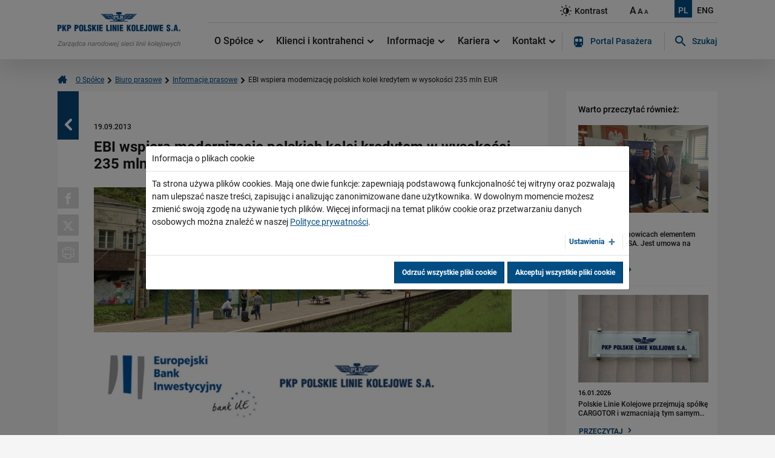

--- FILE ---
content_type: text/html; charset=utf-8
request_url: https://www.plk-sa.pl/o-spolce/biuro-prasowe/informacje-prasowe/szczegoly/ebi-wspiera-modernizacje-polskich-kolei-kredytem-w-wysokosci-235-mln-eur-2027
body_size: 11677
content:
<!DOCTYPE html><html lang="pl"><head><meta charset="utf-8"><!-- This website is powered by TYPO3 - inspiring people to share! TYPO3 is a free open source Content Management Framework initially created by Kasper Skaarhoj and licensed under GNU/GPL. TYPO3 is copyright 1998-2026 of Kasper Skaarhoj. Extensions are copyright of their respective owners. Information and contribution at https://typo3.org/ --><title>EBI wspiera modernizację polskich kolei kredytem w wysokości 235 mln EUR - PKP Polskie Linie Kolejowe S.A.</title><meta property="og:title" content="EBI wspiera modernizację polskich kolei kredytem w wysokości 235 mln EUR"/><meta property="og:type" content="website"/><meta property="og:url" content="https://www.plk-sa.pl/o-spolce/biuro-prasowe/informacje-prasowe/szczegoly/ebi-wspiera-modernizacje-polskich-kolei-kredytem-w-wysokosci-235-mln-eur-2027"/><meta property="og:image" content="https://www.plk-sa.pl/files/_processed_/d/c/csm_Piaseczno7small_a89df4eff0.jpg"/><meta property="og:image:width" content="500"/><meta property="og:image:height" content="334"/><meta name="description" content=" Europejski Bank Inwestycyjny (EBI) udzielił kredytu w wysokości 235 mln EUR PKP Polskim Liniom Kolejowym S.A. (PLK) na modernizację 92.5 km linii kolejowej z Warszawy Okęcie do Radomia. Jest to kontynuacja udanej współpracy EBI z PLK – łączna suma dziewięciu kredytów EBI na modernizację kolei w całej Polsce wynosi 1,65 mld EUR."/><meta property="og:description" content=" Europejski Bank Inwestycyjny (EBI) udzielił kredytu w wysokości 235 mln EUR PKP Polskim Liniom Kolejowym S.A. (PLK) na modernizację 92.5 km linii kolejowej z Warszawy Okęcie do Radomia. Jest to kontynuacja udanej współpracy EBI z PLK – łączna suma dziewięciu kredytów EBI na modernizację kolei w całej Polsce wynosi 1,65 mld EUR."/><meta property="og:email" content="{$plugin.tx_news.opengraph.email}"/><meta property="og:phone_number" content="{$plugin.tx_news.opengraph.phone_number}"/><meta property="og:fax_number" content="{$plugin.tx_news.opengraph.fax_number}"/><meta property="og:latitude" content="{$plugin.tx_news.opengraph.latitude}"/><meta property="og:longitude" content="{$plugin.tx_news.opengraph.longitude}"/><meta property="og:locality" content="en_EN"/><meta property="og:region" content="{$plugin.tx_news.opengraph.region}"/><meta property="og:postal-code" content="{$plugin.tx_news.opengraph.postal-code}"/><meta property="og:country-name" content="{$plugin.tx_news.opengraph.country-name}"/><meta name="generator" content="TYPO3 CMS"/><meta name="twitter:card" content="summary"/><link rel="stylesheet" type="text/css" href="/typo3temp/assets/css/a1559013cd.css?1606296321" media="all"><link rel="stylesheet" type="text/css" href="/assets/plugins/cookieman/Public/Themes/bootstrap4-modal/cookieman-theme.min.css?1759827921" media="all"><link rel="stylesheet" type="text/css" href="/typo3conf/ext/solr/Resources/Public/StyleSheets/Frontend/suggest.css?1643116518" media="all"><link rel="stylesheet" type="text/css" href="/assets/styles/css/bootstrap.min.css?1759827921" media="all"><link rel="stylesheet" type="text/css" href="/assets/vendors/magnificpopup/magnific-popup.css?1759827921" media="all"><link rel="stylesheet" type="text/css" href="/assets/vendors/pickadate/classic.css?1759827921" media="all"><link rel="stylesheet" type="text/css" href="/assets/vendors/pickadate/classic.date.css?1759827921" media="all"><link rel="stylesheet" type="text/css" href="/assets/vendors/slick/slick-theme.css?1759827921" media="all"><link rel="stylesheet" type="text/css" href="/assets/vendors/slick/slick.css?1759827921" media="all"><link rel="stylesheet" type="text/css" href="/assets/styles/css/typo3_fsc.css?1759827921" media="all"><link rel="stylesheet" type="text/css" href="/assets/styles/css/project.css?1759827921" media="all"><link rel="stylesheet" type="text/css" href="/assets/styles/css/slider.css?1759827921" media="all"><script src="/assets/vendors/jquery-3.4.1.min.js?1759827921" type="text/javascript"></script><meta name="viewport" content="width=device-width, initial-scale=1, minimum-scale=1"><meta name="description" content="PKP Polskie Linie Kolejowe S.A. jest zarządcą narodowej sieci kolejowej. Nasz podstawowy produkt to rozkład jazdy ułożony na zamówienie klienta – przewoźnika kolejowego, pasażerskiego bądź towarowego, sprzedawany na podstawie umowy w formie wyznaczonej trasy przejazdu. Korzystanie z niej bez zmiany ustawień dotyczących plików cookies oznacza, że będą one zamieszczane w Państwa komputerze / telefonie / tablecie. Więcej informacji w"><meta http-equiv="x-ua-compatible" content="ie=edge"><meta property="og:locale" content="pl_PL"><meta property="og:url" content="https://www.plk-sa.pl/o-spolce/biuro-prasowe/informacje-prasowe/szczegoly/ebi-wspiera-modernizacje-polskich-kolei-kredytem-w-wysokosci-235-mln-eur-2027"><meta property="og:type" content="website"><meta property="og:site_name" content="PKP Polskie Linie Kolejowe S.A."><link rel="apple-touch-icon" sizes="180x180" href="/assets/images/favicons/apple-touch-icon.png"><link rel="icon" type="image/png" sizes="32x32" href="/assets/images/favicons/favicon-32x32.png"><link rel="icon" type="image/png" sizes="16x16" href="/assets/images/favicons/favicon-16x16.png"><link rel="manifest" href="/assets/images/favicons/manifest.json"><link rel="mask-icon" href="/assets/images/favicons/safari-pinned-tab.svg" color="#ffffff"><meta name="msapplication-TileColor" content="#ffffff"><meta name="theme-color" content="#ffffff"><link rel="canonical" href="https://www.plk-sa.pl/o-spolce/biuro-prasowe/informacje-prasowe/szczegoly/ebi-wspiera-modernizacje-polskich-kolei-kredytem-w-wysokosci-235-mln-eur-2027"><link rel="canonical" href="https://www.plk-sa.pl/o-spolce/biuro-prasowe/informacje-prasowe/szczegoly/ebi-wspiera-modernizacje-polskich-kolei-kredytem-w-wysokosci-235-mln-eur-2027"/></head><body><header><div class="sticky-header"><div class="accessibility-nav"><ul><li><a href="/" tabindex="1">Strona główna</a></li><li><a href="#content" tabindex="2">Przeskocz do treści</a></li><li><a href="#top" tabindex="3">Przeskocz do nawigacji</a></li></ul></div><div class="container"><div class="d-flex align-items-top align-items-lg-center"><figure class="logo"><a href="/" tabindex="4"><h1><img src="/assets/images/plk-logo.svg" width="203" height="59" alt="PKP Polskie Linie Kolejowe S.A." aria-label="Powrót do strony głównej"></h1></a></figure><div class="w-100"><div class="page-tools d-flex align-items-center justify-content-end"><div class="d-md-flex align-items-center align-items-md-start text-right"><div class="page-tools__lang order-md-1"><a href="https://www.plk-sa.pl/" class="active" tabindex="11" title="Wybrano język polski. Wciśnij ENTER by załadować stronę w wybranym języku">PL</a><a href="https://en.plk-sa.pl/" tabindex="11" title="Wybierz język angielski">ENG</a></div><div class="page-tools__accessibility order-md-0 d-flex align-items-start align-items-md-end"><a href="#" data-theme-switcher="highcontrast" tabindex="7" title="Przełącz stronę między trybem zwykłego oraz wysokiego kontrastu"><span class="icon-contrast"></span><span class="d-none d-sm-inline">Kontrast</span></a><div class="sizes"><a href="#" tabindex="8" data-size-switcher="big" aria-label="Ustaw dużą wielkość tekstów">A</a><a href="#" tabindex="9" data-size-switcher="medium" aria-label="Ustaw średnią wielkość tekstów">A</a><a href="#" tabindex="10" data-size-switcher="small" class="active" aria-label="Ustaw małą wielkość tekstów">A</a></div></div></div><button class="navbar-toggler d-lg-none" data-nav-trigger type="button" aria-controls="mainNav" aria-expanded="false" aria-label="Rozwiń menu"><span class="icon-menu"></span><span class="icon-cross"></span></button></div><div class="page-nav" id="mainNav"><nav class="navbar navbar-expand-lg"><div class="w-100"><html xmlns="http://www.w3.org/1999/xhtml" xmlns:f="http://www.w3.org/1999/html" lang="en" xmlns:v="http://typo3.org/ns/FluidTYPO3/Vhs/ViewHelpers" v:schemaLocation="https://fluidtypo3.org/schemas/vhs-master.xsd"><ul class="navbar-nav mr-auto flex-grow-1"><li class="flex-fill"><a href="/o-spolce" target="" data-subnav>O Spółce <span class="icon-arrow-down"></span></a><div class="sub-nav"><div class="container"><div class="row"><div class="col"><p>O PKP Polskich Liniach Kolejowych S.A.</p><ul><li class=""><a href="/o-spolce/o-pkp-polskich-liniach-kolejowych-sa/czym-sie-zajmujemy">Czym się zajmujemy?</a></li><li class=""><a href="/o-spolce/o-pkp-polskich-liniach-kolejowych-sa/wladze-spolki">Władze Spółki</a></li><li class=""><a href="/o-spolce/o-pkp-polskich-liniach-kolejowych-sa/struktura-spolki">Struktura Spółki</a></li><li class=""><a href="/o-spolce/o-pkp-polskich-liniach-kolejowych-sa/spolki-zalezne">Spółki zależne</a></li><li class=""><a href="/o-spolce/o-pkp-polskich-liniach-kolejowych-sa/raport-roczny">Raport roczny</a></li><li class=""><a href="/o-spolce/o-pkp-polskich-liniach-kolejowych-sa/zrownowazony-rozwoj">Zrównoważony rozwój</a></li></ul></div><div class="col"><p>Biuro prasowe</p><ul><li class=" active"><a href="/o-spolce/biuro-prasowe/informacje-prasowe">Informacje prasowe</a></li><li class=""><a href="/o-spolce/biuro-prasowe/aktualnosci">Aktualności</a></li><li class=""><a href="/o-spolce/biuro-prasowe/kontakt-dla-mediow">Kontakt dla mediów</a></li><li class=""><a href="/o-spolce/biuro-prasowe/multimedia">Multimedia</a></li><li class=""><a href="/o-spolce/biuro-prasowe/logotypy">Logotypy</a></li><li class=""><a href="/o-spolce/biuro-prasowe/mapy">Mapy</a></li></ul></div></div></div></div></li><li class="flex-fill"><a href="/klienci-i-kontrahenci" target="" data-subnav>Klienci i kontrahenci <span class="icon-arrow-down"></span></a><div class="sub-nav sub-nav--clean sub-nav--four-cols"><div class="container"><div class="row"><div class="col"><ul><li class=""><a href="/klienci-i-kontrahenci/wykonawcy/-podwykonawcy">Wykonawcy/ Podwykonawcy</a></li><li class=""><a href="/klienci-i-kontrahenci/akty-prawne-i-przepisy">Akty prawne i przepisy</a></li><li class=""><a href="/klienci-i-kontrahenci/informacja-dla-akcjonariuszy">Informacja dla akcjonariuszy</a></li><li class=""><a href="/klienci-i-kontrahenci/bezpieczenstwo-informacji-spolki">Bezpieczeństwo Informacji Spółki</a></li><li class=""><a href="/klienci-i-kontrahenci/statut-sieci-kolejowej">Statut Sieci Kolejowej</a></li><li class=""><a href="/klienci-i-kontrahenci/warunki-udostepniania-infrastruktury-i-regulaminy">Warunki udostępniania infrastruktury i regulaminy</a></li><li class=""><a href="/klienci-i-kontrahenci/serwis-kalkulacja">Serwis Kalkulacja</a></li><li class=""><a href="/klienci-i-kontrahenci/internetowy-system-zamawiania-trasy-pociagu">Internetowy system zamawiania trasy pociągu</a></li><li class=""><a href="/klienci-i-kontrahenci/dopuszczanie-nowych-produktow-i-uslug">Dopuszczanie nowych produktów i usług</a></li><li class=""><a href="/klienci-i-kontrahenci/forum-inwestycyjne">Forum inwestycyjne</a></li><li class=""><a href="/klienci-i-kontrahenci/zamowienia-publiczne">Zamówienia publiczne</a></li><li class=""><a href="/klienci-i-kontrahenci/najem/dzierzawa">Najem/Dzierżawa</a></li><li class=""><a href="/klienci-i-kontrahenci/polaczenie-bocznic">Połączenie bocznic</a></li><li class=""><a href="/klienci-i-kontrahenci/inwestycje-zewnetrzne">Inwestycje zewnętrzne</a></li><li class=""><a href="/klienci-i-kontrahenci/ochrona-srodowiska">Ochrona środowiska</a></li><li class=""><a href="/klienci-i-kontrahenci/wspolpraca-zarzadcow/wspolpraca-miedzynarodowa">Współpraca Zarządców/Współpraca międzynarodowa</a></li><li class=""><a href="/klienci-i-kontrahenci/api-otwarte-dane">API Otwarte Dane</a></li></ul></div></div></div></div></li><li class="flex-fill"><a href="/informacje" target="" data-subnav>Informacje <span class="icon-arrow-down"></span></a><div class="sub-nav sub-nav--clean sub-nav--four-cols"><div class="container"><div class="row"><div class="col"><ul><li class=""><a href="/informacje/rozwoj">Rozwój</a></li><li class=""><a href="/informacje/biblioteki">Biblioteki</a></li><li class=""><a href="/informacje/patronaty">Patronaty</a></li><li class=""><a href="/informacje/ogloszenia">Ogłoszenia</a></li><li class=""><a href="/informacje/bez-barier">Bez barier</a></li><li class=""><a href="/informacje/rzeczy-znalezione">Rzeczy znalezione</a></li><li class=""><a href="/program-kolej-plus">Program Kolej Plus</a></li><li class=""><a href="/informacje/dworce">Dworce</a></li><li class=""><a target="_blank" href="/informacje/plakaty-stacyjne">Plakaty stacyjne</a></li><li class=""><a href="/informacje/wytyczne-dla-organizatorow-imprez-masowych">Wytyczne dla organizatorów imprez masowych</a></li></ul></div></div></div></div></li><li class="flex-fill"><a href="/kariera" target="" data-subnav>Kariera <span class="icon-arrow-down"></span></a><div class="sub-nav sub-nav--clean sub-nav--four-cols"><div class="container"><div class="row"><div class="col"><ul><li class=""><a href="/kariera/dolacz-do-nas">Dołącz do nas</a></li><li class=""><a href="/kariera/proces-rekrutacji">Proces rekrutacji</a></li><li class=""><a href="/kariera/oferty-pracy">Oferty pracy</a></li><li class=""><a href="/kariera/dla-uczniow-szkol-srednich-i-studentow">Dla uczniów szkół średnich i studentów</a></li></ul></div></div></div></div></li><li class="flex-fill"><a href="/kontakt" target="" data-subnav>Kontakt <span class="icon-arrow-down"></span></a><div class="sub-nav sub-nav--clean sub-nav--four-cols"><div class="container"><div class="row"><div class="col"><ul><li class=""><a href="/kontakt/podstawowe-dane">Podstawowe dane</a></li><li class=""><a href="/kontakt/zarzad-spolki">Zarząd Spółki</a></li><li class=""><a href="/kontakt/centrala-spolki">Centrala Spółki</a></li><li class=""><a href="/kontakt/centrum-realizacji-inwestycji">Centrum Realizacji Inwestycji</a></li><li class=""><a href="/kontakt/zaklady-linii-kolejowych">Zakłady Linii Kolejowych</a></li><li class=""><a href="/kontakt/centrum-zarzadzania-ruchem-kolejowym">Centrum Zarządzania Ruchem Kolejowym</a></li><li class=""><a href="/kontakt/zaklad-maszyn-torowych">Zakład Maszyn Torowych</a></li><li class=""><a href="/kontakt/centrum-diagnostyki">Centrum Diagnostyki</a></li><li class=""><a href="/kontakt/przedsiebiorstwo-napraw-infrastruktury">Przedsiębiorstwo Napraw Infrastruktury</a></li><li class=""><a href="/kontakt/straz-ochrony-kolei">Straż Ochrony Kolei</a></li><li class=""><a href="/kontakt/formularze-kontaktowe">Formularze kontaktowe</a></li><li class=""><a href="/kontakt/inspektor-ochrony-danych">Inspektor Ochrony Danych</a></li><li class=""><a href="/kontakt/telefoniczne-infolinie-dla-pasazerow">Telefoniczne infolinie dla pasażerów</a></li><li class=""><a href="/kontakt/kontakt-dla-mediow">Kontakt dla mediów</a></li><li class=""><a href="/kontakt/formularz-zgloszen-naruszen-prawa">Formularz zgłoszeń naruszeń prawa</a></li></ul></div></div></div></div></li></ul></div><div class="page-nav__additional"><a href="https://portalpasazera.pl/" target="_blank"><span class="icon-train"></span>Portal Pasażera</a></div><div id="c4359" class="frame frame-default frame-type-list frame-layout-0"><div class="page-nav__search" id="search" tabindex="0"><span class="page-nav__search__trigger d-none d-lg-inline-block" data-js-trigger="search" data-js-target="#search, parent"><span class="icon-search"></span>Szukaj</span><div class="page-nav__search__target"><form method="get" class="d-flex" action="/wyniki-wyszukiwania" data-suggest="/wyniki-wyszukiwania?type=7384" data-suggest-header="Wyniki wyszukiwania:" accept-charset="utf-8"><div class="form-label-inside"><label for="tx-solr-search-form-sword" class="sr-only">Szukaj w serwisie...</label><input type="text" id="tx-solr-search-form-sword" class="tx-solr-q js-solr-q tx-solr-suggest tx-solr-suggest-focus form-control" name="tx_solr[q]" value="" placeholder="Szukaj w serwisie..."/></div><button type="submit" class="btn btn-link"><span class="icon-search"></span><span class="d-none">Szukaj</span></button></form><div id="autocompletePlaceholder" class="w-100"></div></div></div></div></nav></div></div></div></div></div></header><main><div class="container" id="content"><div class="breadcrumbs"><a href="/" class="breadcrumbs__home"><span class="icon-home"></span><span class="d-none">Strona główna</span></a><a href="/o-spolce/o-pkp-polskich-liniach-kolejowych-sa/czym-sie-zajmujemy">O Spółce</a><span class="icon-arrow-right"></span><a href="/o-spolce/biuro-prasowe/informacje-prasowe">Biuro prasowe</a><span class="icon-arrow-right"></span><a href="/o-spolce/biuro-prasowe/informacje-prasowe">Informacje prasowe</a><span class="icon-arrow-right"></span><span class="current">EBI wspiera modernizację polskich kolei kredytem w wysokości 235 mln EUR</span></div><div class="row d-flex flex-wrap flex-md-nowrap"><div class="col-md-9 order-1 order-md-0"><div class="page-content"><!--TYPO3SEARCH_begin--><div id="c13" class="frame frame-default frame-type-list frame-layout-0"><a class="back-link" href="/o-spolce/biuro-prasowe/informacje-prasowe"><span class="sr-only">Powrót</span><span class="icon-arrow-left"></span></a><time datetime="19.09.2013"> 19.09.2013 <meta itemprop="datePublished" content="19.09.2013"/></time><h1>EBI wspiera modernizację polskich kolei kredytem w wysokości 235 mln EUR</h1><figure class="page-content__img"><div class="page-content__share"><a data-share-fb rel="nofollow" href="https://www.facebook.com/sharer/sharer.php?u=https://www.plk-sa.pl/o-spolce/biuro-prasowe/informacje-prasowe/szczegoly/ebi-wspiera-modernizacje-polskich-kolei-kredytem-w-wysokosci-235-mln-eur-2027"><span class="icon-facebook"></span><span class="d-none">Udostępnij na Facebooku</span></a><a data-share-tw rel="nofollow" href="https://twitter.com/intent/tweet?text=https://www.plk-sa.pl/o-spolce/biuro-prasowe/informacje-prasowe/szczegoly/ebi-wspiera-modernizacje-polskich-kolei-kredytem-w-wysokosci-235-mln-eur-2027"><span class="icon-x"></span><span class="d-none">Udostępnij na Twitterze</span></a><a target="_blank" onclick="javascript:window.print(); return false;"><span class="icon-printer"></span><span class="d-none">Drukuj</span></a></div><img src="/files/_processed_/d/c/csm_Piaseczno7small_8611320e0c.jpg" width="690" height="240" alt=""/></figure><div class="page-content__teaser"><p class="align-center"><img src="/files/public/user_upload/news-headers/old/ebui.jpg"></p><p>Europejski Bank Inwestycyjny (EBI) udzielił kredytu w wysokości 235 mln EUR PKP Polskim Liniom Kolejowym S.A. (PLK) na modernizację 92.5 km linii kolejowej z Warszawy Okęcie do Radomia. Jest to kontynuacja udanej współpracy EBI z PLK – łączna suma dziewięciu kredytów EBI na modernizację kolei w całej Polsce wynosi 1,65 mld EUR.</p></div><div>Dzięki wsparciu EBI na odcinku pomiędzy Warszawą a Radomiem wprowadzony zostanie szereg ulepszeń, w szczególności zbudowany zostanie drugi tor na odcinku pomiędzy Warką a Radomiem, zmodernizowany zostanie system zasilania, a system sygnalizacyjny i telekomunikacyjny będzie wymieniony. Pociągi pasażerskie będą mogły jechać po zmodernizowanych torach z maksymalną prędkością 160 km/h, natomiast pociągi towarowe będą mogły osiągnąć prędkość do 120 km/h. Ponadto zostaną podjęte dodatkowe działania mające na celu ograniczenie szkodliwego wpływu ruchu pociągów na środowisko naturalne (np. ekrany akustyczne, odwodnienia, przejścia dla zwierząt). Podniesie się również poziom bezpieczeństwa na tym odcinku w związku z wprowadzeniem ulepszeń na 50 przejazdach kolejowych. Wymienione prace modernizacyjne mają się rozpocząć jeszcze w tym roku, a potrwają do końca 2017 r.</div><div></div><div>„Celem EBI jest między innymi promowanie konkurencyjnych i przyjaznych środowisku usług transportowych. Jesteśmy w związku z tym szczególnie zadowoleni z zawarcia umowy z PLK, ponieważ inwestycja ta nie tylko poprawi jakość usług polskiej kolei, ale także pozwoli na zmniejszenie kosztów eksploatacji pociągów oraz skrócenie czasu podróży. Powinno to przyczynić się do rezygnowania z innych, bardziej szkodliwych dla środowiska naturalnego, środków transportu na rzecz z kolei w gęsto zaludnionym województwie mazowieckim” — powiedział Werner Hoyer, Prezes EBI.</div><div></div><div>Dzięki oferowanym przez EBI konkurencyjnym warunkom finansowania, PLK będzie mogła skorzystać z niższych kosztów finansowania oraz długiego okresu spłaty kredytu na modernizację polskiej kolei.</div><div></div><div>“Kredyt EBI wspiera coraz bardziej przyspieszający program inwestycyjny, który w tym roku osiągnie 5,5 mld zł, a w przyszłym 9 mld zł. PKP PLK korzysta ze wszystkich dostępnych źródeł finansowania inwestycji, mających na celu poprawę stanu infrastruktury i wzmocnienie pozycji transportu kolejowego w systemie transportowym kraju. Nasza współpraca z EBI określa również pozycję PLK, jako wiarygodnego partnera biznesowego” – dodał Remigiusz Paszkiewicz, Prezes PLK.</div><div></div><div></div><div></div><div>Europejski Bank Inwestycyjny jest bankiem Unii Europejskiej, który udziela kredytów długoterminowych, a którego udziałowcami jest 28 państw członkowskich UE. EBI zapewnia długoterminowe wsparcie finansowe dla rzetelnie przygotowanych inwestycji, przyczyniając się w ten sposób do realizacji celów polityki unijnej — zwłaszcza w takich dziedzinach jak przeciwdziałanie zmianom klimatycznym, wsparcie małych i średnich przedsiębiorstw czy zwiększanie innowacyjności i spójności.</div><div></div><div>W roku 2012 wysokość wsparcia finansowego udzielonego Polsce przez EBI wyniosła 4,4 mld EUR, z czego 15 % było przeznaczone na projekty dotyczące transportu kolejowego i komunikacji miejskiej. EBI wspiera inwestycje kolejowe w Polsce już od 23 lat – dzięki kredytom EBI modernizowana jest infrastruktura kolejowa, jak także zakupione zostały nowoczesne tabory kolejowe. &nbsp;&nbsp;</div><div></div><div><b><br />Kontakt dla mediów:</b></div><div></div><div><b>EBI</b></div><div>Alicja Chytła, a.chytla@eib.org +352 4379 88233&nbsp;</div><div>Biuro prasowe, press@eib.org, +352 4379 21000</div><div>Strona internetowa EBI: <link http://www.eib.org>http://www.eib.org</link></div><div></div><div><b><br />PKP Polskie Linie Kolejowe S.A</b></div><div>Mirosław Siemieniec, <link rzecznik@plk-sa.pl>rzecznik@plk-sa.pl</link>, tel. +48 662 114 900&nbsp;</div><div></div><div class="gallery"><h2 class="has-line">Galeria</h2><div class="gallery__inner"><div class="gallery__inner__item"><a href="/files/_migrated/news_uploads/Piaseczno7small.JPG" class="popup" rel="lightbox[myImageSet]"><img src="/files/_processed_/d/c/csm_Piaseczno7small_da76fcb906.jpg" width="220" height="140" alt=""/></a></div><div class="gallery__inner__item"><a href="/files/_migrated/news_uploads/Piaseczno7small.JPG" class="popup" rel="lightbox[myImageSet]"><img src="/files/_processed_/d/c/csm_Piaseczno7small_da76fcb906.jpg" width="220" height="140" alt=""/></a></div><div class="gallery__inner__item"><a href="/files/_migrated/news_uploads/Chynow4_small.JPG" class="popup" rel="lightbox[myImageSet]"><img src="/files/_processed_/9/c/csm_Chynow4_small_92d3262a50.jpg" width="220" height="140" alt=""/></a></div><div class="gallery__inner__item"><a href="/files/_migrated/news_uploads/Chynow4_small.JPG" class="popup" rel="lightbox[myImageSet]"><img src="/files/_processed_/9/c/csm_Chynow4_small_92d3262a50.jpg" width="220" height="140" alt=""/></a></div><div class="gallery__inner__item"><a href="/files/_migrated/news_uploads/Piaseczno4small.JPG" class="popup" rel="lightbox[myImageSet]"><img src="/files/_processed_/d/f/csm_Piaseczno4small_cb86d9dd63.jpg" width="220" height="140" alt=""/></a></div><div class="gallery__inner__item"><a href="/files/_migrated/news_uploads/Piaseczno4small.JPG" class="popup" rel="lightbox[myImageSet]"><img src="/files/_processed_/d/f/csm_Piaseczno4small_cb86d9dd63.jpg" width="220" height="140" alt=""/></a></div><div class="gallery__inner__item"><a href="/files/_migrated/news_uploads/Radom_7small.JPG" class="popup" rel="lightbox[myImageSet]"><img src="/files/_processed_/2/4/csm_Radom_7small_67d69f7fa1.jpg" width="220" height="140" alt=""/></a></div><div class="gallery__inner__item"><a href="/files/_migrated/news_uploads/Radom_7small.JPG" class="popup" rel="lightbox[myImageSet]"><img src="/files/_processed_/2/4/csm_Radom_7small_67d69f7fa1.jpg" width="220" height="140" alt=""/></a></div></div></div></div><!--TYPO3SEARCH_end--></div></div><aside class="col-md-3 order-0 order-md-1"><div class="aside-trigger d-md-none" data-aside-trigger> MENU <span class="icon-arrow-down"></span></div><div class="aside-content"><div id="c12" class="frame frame-default frame-type-list frame-layout-0"><!--TYPO3SEARCH_end--><div class="aside-content__header">Warto przeczytać również:</div><div class="news-aside"><a class="news-aside__item articletype-0 topnews" href="/o-spolce/biuro-prasowe/informacje-prasowe/szczegoly/wiadukt-w-lachowicach-elementem-inwestycji-plk-sa-jest-umowa-na-budowe-11443"><figure><img alt="Briefing w Suchej Beskidzkiej po podpisaniu umowy na budowę wiaduktu w Lachowicach, fot Dorota Szalacha" src="/files/_processed_/2/1/csm_Briefing_prasowy_w_Suchej_B._po_podpisaniu_umowy_na_budowe_wiaduktu_w_Lachowicach__fot._Dorota_Szalacha__4__4a470be764.jpg" width="215" height="145"/></figure><time>19.01.2026</time><p>Wiadukt w Lachowicach elementem inwestycji PLK SA. Jest umowa na budowę</p><span class="btn btn-link"> PRZECZYTAJ<span class="icon-arrow-right"></span></span></a><a class="news-aside__item articletype-0 topnews" href="/o-spolce/biuro-prasowe/informacje-prasowe/szczegoly/polskie-linie-kolejowe-przejmuja-spolke-cargotor-i-wzmacniaja-tym-samym-grupe-plk-11439"><figure><img src="/files/_processed_/0/c/csm_PLK_napis_fdcd52929b.jpg" width="215" height="145" alt=""/></figure><time>16.01.2026</time><p>Polskie Linie Kolejowe przejmują spółkę CARGOTOR i wzmacniają tym samym&hellip;</p><span class="btn btn-link"> PRZECZYTAJ<span class="icon-arrow-right"></span></span></a><a class="news-aside__item articletype-0 topnews" href="/o-spolce/biuro-prasowe/informacje-prasowe/szczegoly/plk-sa-i-straz-ochrony-kolei-gotowe-na-ferie-zimowe-bezpiecznie-i-wygodnie-koleja-na-zimowy-wypoczynek-11437"><figure><img alt="Pasażerowie na stacji kolejowej w drodze na ferie w tle pociąg aut. PLK" src="/files/_processed_/9/5/csm_pasazerowie_na_stacji_kolejowej_w_drodze_na_ferie_w_tle_pociag_aut._PLK_0b5f1fb7e2.jpg" width="215" height="145"/></figure><time>16.01.2026</time><p>PLK SA i Straż Ochrony Kolei gotowe na ferie zimowe. Bezpiecznie i wygodnie&hellip;</p><span class="btn btn-link"> PRZECZYTAJ<span class="icon-arrow-right"></span></span></a><a class="news-aside__item articletype-0 topnews" href="/o-spolce/biuro-prasowe/informacje-prasowe/szczegoly/nowe-perspektywy-dla-kolei-w-woj-kujawsko-pomorskim-11433"><figure><img alt="Stacja Toruń Główny" src="/files/_processed_/c/d/csm_Stacja_Torun_Glowny_c7d0c9a8d2.jpg" width="215" height="145"/></figure><time>12.01.2026</time><p>Nowe perspektywy dla kolei w woj. kujawsko-pomorskim</p><span class="btn btn-link"> PRZECZYTAJ<span class="icon-arrow-right"></span></span></a><a class="news-aside__item articletype-0 topnews" href="/o-spolce/biuro-prasowe/informacje-prasowe/szczegoly/umowa-inwestycyjna-pomiedzy-pkp-cargo-sa-w-restrukturyzacji-a-plk-sa-podpisana-11429"><figure><img alt="Widok na wejście do budynku Centrali PKP Polskie Linie Kolejowe S.A." src="/files/_processed_/c/5/csm_PLK-Centrala-PKP-Polskie-Linie-Kolejowe-S_b6b6230153.jpg" width="215" height="145"/></figure><time>31.12.2025</time><p>Umowa Inwestycyjna pomiędzy PKP CARGO S.A. w restrukturyzacji a PLK SA&hellip;</p><span class="btn btn-link"> PRZECZYTAJ<span class="icon-arrow-right"></span></span></a><a class="news-aside__item articletype-0 topnews" href="/o-spolce/biuro-prasowe/informacje-prasowe/szczegoly/mediacje-w-sprawie-gsm-r-zakonczone-plk-sa-zawarly-ugode-z-wykonawca-11426"><figure><img alt="Tablica z logo PKP Polskie Linie Kolejowe S.A." src="/files/_processed_/0/c/csm_PLK_napis_fdcd52929b.jpg" width="215" height="145"/></figure><time>23.12.2025</time><p>Mediacje w sprawie GSM-R zakończone. PLK SA zawarły ugodę z wykonawcą</p><span class="btn btn-link"> PRZECZYTAJ<span class="icon-arrow-right"></span></span></a><a class="news-aside__item articletype-0 topnews" href="/o-spolce/biuro-prasowe/informacje-prasowe/szczegoly/plk-sa-wspiera-swiateczne-podroze-kolej-gotowa-by-pomoc-dojechac-do-bliskich-11423"><figure><img alt="Podróżni stojący przed tablicą z rozkładem jazdy." src="/files/_processed_/c/f/csm_Krako__w_sesja_katalogowa_s__wie__ta_Grzegorz_Biega_24.11.2022_40-min_ba3248b2bf.jpg" width="215" height="145"/></figure><time>22.12.2025</time><p>PLK SA wspiera świąteczne podróże – kolej gotowa, by pomóc dojechać do&hellip;</p><span class="btn btn-link"> PRZECZYTAJ<span class="icon-arrow-right"></span></span></a><a class="news-aside__item articletype-0 topnews" href="/o-spolce/biuro-prasowe/informacje-prasowe/szczegoly/bezkolizyjna-przyszlosc-coraz-blizej-plk-aktualizuje-liste-rankingowa-zadan-do-realizacji-11414"><figure><img alt="Przejazd kolejowo-drogowy, rogatka, pociąg aut. PLK SA" src="/files/_processed_/3/c/csm_przejazd_kolejowo_drogowy_rogatka_pociag_aut._PLK_SA_7bbaff1103.jpg" width="215" height="145"/></figure><time>18.12.2025</time><p>Bezkolizyjna przyszłość coraz bliżej - PLK aktualizuje listę rankingową&hellip;</p><span class="btn btn-link"> PRZECZYTAJ<span class="icon-arrow-right"></span></span></a><a class="news-aside__item articletype-0 topnews" href="/o-spolce/biuro-prasowe/informacje-prasowe/szczegoly/miliardy-na-lepsza-kolej-z-trojmiasta-do-slupska-11411"><figure><img title="Stacja Gdynia Chylonia" alt="Widok z góry na stację Gdynia Chylonia. fot. Szymon Danielek PLK" src="/files/_processed_/f/3/csm_Widok_z_gory_na_stacje_Gdynia_Chylonia._fot._Szymon_Danielek_PLK_fc106f751e.jpg" width="215" height="145"/></figure><time>16.12.2025</time><p>Miliardy na lepszą kolej z Trójmiasta do Słupska</p><span class="btn btn-link"> PRZECZYTAJ<span class="icon-arrow-right"></span></span></a><a class="news-aside__item articletype-0 topnews" href="/o-spolce/biuro-prasowe/informacje-prasowe/szczegoly/podleze-piekielko-stacja-rabka-zaryte-gotowa-pociagi-wracaja-na-pierwszy-odcinek-modernizowanej-linii-kolejowej-chabowka-nowy-sacz-11408"><figure><img alt="Uroczysty przejazd pociągiem retro do Rabki Zaryte, widok z lotu ptaka, fot. Piotr Hamarnik" src="/files/_processed_/0/4/csm_Uroczysty_przejazd_pociagiem_retro_do_Rabki_Zaryte__widok_z_lotu_ptaka__fot._Piotr_Hamarnik__3__ad65d49f8b.jpg" width="215" height="145"/></figure><time>13.12.2025</time><p>Podłęże-Piekiełko: Stacja Rabka Zaryte gotowa. Pociągi wracają na pierwszy&hellip;</p><span class="btn btn-link"> PRZECZYTAJ<span class="icon-arrow-right"></span></span></a></div><!--TYPO3SEARCH_begin--></div><div class="aside-content__header">Obserwuj nas</div><div class="aside-content__socials"><div class="aside-content__socials__links d-flex justify-content-between"><a href="http://www.facebook.com/PolskieLinieKolejowe" title="Przejdź na stronę naszej spółki w portalu Facebook. Uwaga, przejście spowoduje otwarcie nowej zakładki w przeglądarce." target="_blank"><span class="icon-facebook"></span><span class="d-none">Facebook</span></a><a href="http://twitter.com/PKP_PLK_SA" title="Przejdź na stronę naszej spółki w portalu Twitter. Uwaga, przejście spowoduje otwarcie nowej zakładki w przeglądarce." target="_blank"><span class="icon-x"></span><span class="d-none">Twitter</span></a><a href="http://www.youtube.com/user/PolskieLinieKolejowe" title="Przejdź na stronę naszej spółki w portalu Youtube. Uwaga, przejście spowoduje otwarcie nowej zakładki w przeglądarce." target="_blank"><span class="icon-youtube"></span><span class="d-none">YouTube</span></a><a href="https://www.instagram.com/polskie_linie_kolejowe/" title="Przejdź na stronę naszej spółki w portalu Instagram. Uwaga, przejście spowoduje otwarcie nowej zakładki w przeglądarce." target="_blank"><span class="icon-instagram"></span><span class="d-none">Instagram</span></a><a href="https://www.linkedin.com/company/pkp-polskie-linie-kolejowe-sa/" title="Przejdź na stronę naszej spółki w portalu LinkedIn. Uwaga, przejście spowoduje otwarcie nowej zakładki w przeglądarce." target="_blank"><span class="icon-linkedin"></span><span class="d-none">LinkedIn</span></a></div></div></div></aside></div></div></main><footer><div class="container"><nav><ul class="d-md-flex p-0 m-0 align-items-baseline flex-grow-1"><li class="flex-fill"><a href="/klienci-i-kontrahenci/zamowienia-publiczne" aria-label="Zamówienia publiczne"> Zamówienia publiczne </a></li><li class="flex-fill"><a href="https://bip.plk-sa.pl/" aria-label="PKP Polskie Linie Kolejowe S.A."><span class="icon-bip"></span> PKP Polskie Linie Kolejowe S.A. </a></li><li class="flex-fill"><a href="/polityka-prywatnosci" aria-label="Polityka prywatności"> Polityka prywatności </a></li><li class="flex-fill"><a href="/nasze-serwisy" aria-label="Nasze serwisy"> Nasze serwisy </a></li><li class="flex-fill"><a href="/kariera" aria-label="Kariera"> Kariera </a></li><li class="flex-fill"><a href="/dostepnosc" aria-label="Dostępność"> Dostępność </a></li><li class="flex-fill"><a href="/kontakt" aria-label="Kontakt"> Kontakt </a></li></ul></nav><div class="copyright">Copyright © 2026 PKP Polskie Linie Kolejowe S.A.</div></div></footer><div id="cookieman-modal" data-cookieman-showonce="1" data-cookieman-settings="{&quot;groups&quot;:{&quot;mandatory&quot;:{&quot;preselected&quot;:&quot;1&quot;,&quot;disabled&quot;:&quot;1&quot;,&quot;trackingObjects&quot;:[&quot;CookieConsent&quot;,&quot;PHPSESSID&quot;,&quot;SessionId&quot;]},&quot;optional&quot;:{&quot;trackingObjects&quot;:[&quot;cookieAgreement&quot;,&quot;__RequestVerificationToken&quot;]},&quot;statistical&quot;:{&quot;trackingObjects&quot;:[&quot;ga&quot;,&quot;utmc&quot;,&quot;utmz&quot;,&quot;utma&quot;,&quot;utmt&quot;,&quot;utmb&quot;,&quot;gid&quot;]},&quot;marketing&quot;:{&quot;trackingObjects&quot;:[&quot;fr&quot;]}},&quot;trackingObjects&quot;:{&quot;CookieConsent&quot;:{&quot;show&quot;:{&quot;CookieConsent&quot;:{&quot;duration&quot;:&quot;1&quot;,&quot;durationUnit&quot;:&quot;year&quot;,&quot;type&quot;:&quot;HTML&quot;,&quot;provider&quot;:&quot;Serwis internetowy&quot;}}},&quot;PHPSESSID&quot;:{&quot;show&quot;:{&quot;PHPSESSID&quot;:{&quot;durationUnit&quot;:&quot;session&quot;,&quot;type&quot;:&quot;HTTP&quot;,&quot;provider&quot;:&quot;Serwis internetowy&quot;}}},&quot;ga&quot;:{&quot;inject&quot;:&quot; \u003Cscript\u003E\n var _gaq = _gaq || [];\n _gaq.push([&#039;_setAccount&#039;, &#039;UA-157070-11&#039;]);\n _gaq.push([&#039;_trackPageview&#039;]);\n (function() {\n var ga = document.createElement(&#039;script&#039;); ga.type = &#039;text\/javascript&#039;; ga.async = true;\n ga.src = (&#039;https:&#039; == document.location.protocol ? &#039;https:\/\/ssl&#039; : &#039;http:\/\/www&#039;) + &#039;.google-analytics.com\/ga.js&#039;;\n var s = document.getElementsByTagName(&#039;script&#039;)[0]; s.parentNode.insertBefore(ga, s);\n })();\n \u003C\/script\u003E&quot;,&quot;show&quot;:{&quot;_ga&quot;:{&quot;duration&quot;:&quot;1&quot;,&quot;durationUnit&quot;:&quot;months&quot;,&quot;type&quot;:&quot;HTML&quot;,&quot;provider&quot;:&quot;Google&quot;}}},&quot;utmc&quot;:{&quot;show&quot;:{&quot;__utmc&quot;:{&quot;duration&quot;:&quot;&quot;,&quot;durationUnit&quot;:&quot;session&quot;,&quot;type&quot;:&quot;HTTP&quot;,&quot;provider&quot;:&quot;Google&quot;}}},&quot;utmz&quot;:{&quot;show&quot;:{&quot;__utmz&quot;:{&quot;duration&quot;:&quot;5&quot;,&quot;durationUnit&quot;:&quot;months&quot;,&quot;type&quot;:&quot;HTML&quot;,&quot;provider&quot;:&quot;Google&quot;}}},&quot;fr&quot;:{&quot;show&quot;:{&quot;fr&quot;:{&quot;duration&quot;:&quot;3&quot;,&quot;durationUnit&quot;:&quot;months&quot;,&quot;type&quot;:&quot;pixel&quot;,&quot;provider&quot;:&quot;Facebook&quot;}}},&quot;ftctod&quot;:{&quot;show&quot;:{&quot;ftctod&quot;:{&quot;duration&quot;:&quot;11&quot;,&quot;durationUnit&quot;:&quot;months&quot;,&quot;type&quot;:&quot;HTML&quot;,&quot;provider&quot;:&quot;Serwis internetowy&quot;}}},&quot;gid&quot;:{&quot;show&quot;:{&quot;_gid&quot;:{&quot;duration&quot;:&quot;1&quot;,&quot;durationUnit&quot;:&quot;months&quot;,&quot;type&quot;:&quot;HTML&quot;,&quot;provider&quot;:&quot;Google&quot;}}},&quot;utma&quot;:{&quot;inject&quot;:&quot; \u003Cscript async src=\&quot;https:\/\/www.googletagmanager.com\/gtag\/js?id=G-CTK0CTMG6Q\&quot;\u003E\u003C\/script\u003E\n \u003Cscript\u003E\n window.dataLayer = window.dataLayer || [];\n function gtag(){dataLayer.push(arguments);}\n gtag(&#039;js&#039;, new Date());\n gtag(&#039;config&#039;, &#039;G-CTK0CTMG6Q&#039;);\n \u003C\/script\u003E&quot;,&quot;show&quot;:{&quot;__utma&quot;:{&quot;duration&quot;:&quot;2&quot;,&quot;durationUnit&quot;:&quot;years&quot;,&quot;type&quot;:&quot;HTML&quot;,&quot;provider&quot;:&quot;Google&quot;}}},&quot;utmt&quot;:{&quot;show&quot;:{&quot;__utmt&quot;:{&quot;duration&quot;:&quot;-1&quot;,&quot;durationUnit&quot;:&quot;month&quot;,&quot;type&quot;:&quot;HTML&quot;,&quot;provider&quot;:&quot;Google&quot;}}},&quot;utmb&quot;:{&quot;show&quot;:{&quot;__utmb&quot;:{&quot;duration&quot;:&quot;-1&quot;,&quot;durationUnit&quot;:&quot;month&quot;,&quot;type&quot;:&quot;HTML&quot;,&quot;provider&quot;:&quot;Google&quot;}}},&quot;SessionId&quot;:{&quot;show&quot;:{&quot;ASP.NET_SessionId&quot;:{&quot;durationUnit&quot;:&quot;session&quot;,&quot;type&quot;:&quot;HTTP&quot;,&quot;provider&quot;:&quot;Serwis internetowy&quot;}}},&quot;cookieAgreement&quot;:{&quot;show&quot;:{&quot;cookieAgreement&quot;:{&quot;duration&quot;:&quot;1&quot;,&quot;durationUnit&quot;:&quot;months&quot;,&quot;type&quot;:&quot;HTML&quot;,&quot;provider&quot;:&quot;Serwis internetowy&quot;}}},&quot;__RequestVerificationToken&quot;:{&quot;show&quot;:{&quot;__RequestVerificationToken&quot;:{&quot;duration&quot;:&quot;1&quot;,&quot;durationUnit&quot;:&quot;months&quot;,&quot;type&quot;:&quot;HTML&quot;,&quot;provider&quot;:&quot;Serwis internetowy&quot;}}}}}" class="modal fade" tabindex="-1" role="dialog" ><div class="modal-dialog modal-lg modal-dialog-centered" role="document"><div class="modal-content"><div class="modal-header" id="cookieman-modal-title"> Informacja o plikach cookie </div><div class="modal-body"><p> Ta strona używa plików cookies. Mają one dwie funkcje: zapewniają podstawową funkcjonalność tej witryny oraz pozwalają nam ulepszać nasze treści, zapisując i analizując zanonimizowane dane użytkownika. W dowolnym momencie możesz zmienić swoją zgodę na używanie tych plików. Więcej informacji na temat plików cookie oraz przetwarzaniu danych osobowych można znaleźć w naszej <a href="/polityka-prywatnosci">Polityce prywatności</a>. </p><button class="btn btn-secondary btn-sm float-right collapsed pr-5" type="button" data-toggle="collapse" data-target="#cookieman-settings" aria-expanded="false" aria-controls="cookieman-settings"> Ustawienia </button><div class="clearfix"></div><div class="collapse" id="cookieman-settings"><form data-cookieman-form class="mt-3" data-cookieman-dnt-enabled="Już zrezygnowałeś ze śledzenia użytkowników za pośrednictwem &lt;a target=&quot;_blank&quot; rel=&quot;noopener&quot; href=&quot;https://en.wikipedia.org/wiki/Do_Not_Track&quot;&gt;funkcji przeglądarki Do-not-track&lt;/a&gt;. Akceptujemy to. Możesz to zmienić w ustawieniach swojej przeglądarki."><div id="cookieman-acco"><div class="card"><div class="card-header" id="cookieman-acco-h-mandatory"><label class="sr-only" for="cAgreement[mandatory]">Obowiązkowe</label><input class="float-right mr-5 mt-1" type="checkbox" name="mandatory" id="cAgreement[mandatory]" checked="checked" disabled="disabled" ><a href="" class="collapsed" data-toggle="collapse" data-target="#cookieman-acco-mandatory" role="button" aria-expanded="false" aria-controls="cookieman-acco-mandatory"> Obowiązkowe </a></div><div id="cookieman-acco-mandatory" class="collapse card-body" aria-labelledby="cookieman-acco-h-mandatory" data-parent="#cookieman-acco"><p> Te pliki cookie są potrzebne do sprawnego działania naszej strony internetowej. </p><div class="table-responsive"><table class="table table-hover table-sm"><thead><tr><th>Nazwa</th><th>Przeznaczenie</th><th>Czas ważności</th><th>Rodzaj</th><th>Dostawca</th></tr></thead><tbody><tr><td> CookieConsent </td><td> Zapisuje Twoją zgodę na używanie plików cookie. </td><td><span style="white-space: nowrap;"> 1 rok </span></td><td> HTML </td><td> Serwis internetowy </td></tr><tr><td> PHPSESSID </td><td> Identyfikator sesji pracy używany do uwierzytelniania. Zestawia połączenie między serwerem a sesją w terminalu. Wyłączenie wpływa na funkcjonalność uwierzytelniania; jeśli sesja jest wyłączona, zostanie ponownie zainicjowana. </td><td><span style="white-space: nowrap;"> sesja </span></td><td> HTTP </td><td> Serwis internetowy </td></tr><tr><td> ASP.NET_SessionId </td><td> Służy do identyfikacji sesji użytkownika na serwerze. Sesja jest obszarem na serwerze, który może być używany do przechowywania stanu sesji pomiędzy żądaniami http. </td><td><span style="white-space: nowrap;"> sesja </span></td><td> HTTP </td><td> Serwis internetowy </td></tr></tbody></table></div></div></div><div class="card"><div class="card-header" id="cookieman-acco-h-optional"><label class="sr-only" for="cAgreement[optional]">Opcjonalne</label><input class="float-right mr-5 mt-1" type="checkbox" name="optional" id="cAgreement[optional]" ><a href="" class="collapsed" data-toggle="collapse" data-target="#cookieman-acco-optional" role="button" aria-expanded="false" aria-controls="cookieman-acco-optional"> Opcjonalne </a></div><div id="cookieman-acco-optional" class="collapse card-body" aria-labelledby="cookieman-acco-h-optional" data-parent="#cookieman-acco"><p></p><div class="table-responsive"><table class="table table-hover table-sm"><thead><tr><th>Nazwa</th><th>Przeznaczenie</th><th>Czas ważności</th><th>Rodzaj</th><th>Dostawca</th></tr></thead><tbody><tr><td> cookieAgreement </td><td> Informacje nt. cookies używany na portalu https://portalpasazera.pl/ </td><td><span style="white-space: nowrap;"> 1 mies. </span></td><td> HTML </td><td> Serwis internetowy </td></tr><tr><td> __RequestVerificationToken </td><td> Token zabezpieczający przed fałszerstwem, który identyfikuje i weryfikuje tożsamość lub informacje wprowadzone do witryny https://portalpasazera.pl/ </td><td><span style="white-space: nowrap;"> 1 mies. </span></td><td> HTML </td><td> Serwis internetowy </td></tr></tbody></table></div></div></div><div class="card"><div class="card-header" id="cookieman-acco-h-statistical"><label class="sr-only" for="cAgreement[statistical]">Statystyczne</label><input class="float-right mr-5 mt-1" type="checkbox" name="statistical" id="cAgreement[statistical]" ><a href="" class="collapsed" data-toggle="collapse" data-target="#cookieman-acco-statistical" role="button" aria-expanded="false" aria-controls="cookieman-acco-statistical"> Statystyczne </a></div><div id="cookieman-acco-statistical" class="collapse card-body" aria-labelledby="cookieman-acco-h-statistical" data-parent="#cookieman-acco"><p></p><div class="table-responsive"><table class="table table-hover table-sm"><thead><tr><th>Nazwa</th><th>Przeznaczenie</th><th>Czas ważności</th><th>Rodzaj</th><th>Dostawca</th></tr></thead><tbody><tr><td> _ga </td><td> Służy do rozróżniania użytkowników. </td><td><span style="white-space: nowrap;"> 1 mies. </span></td><td> HTML </td><td> Google </td></tr><tr><td> __utmc </td><td> Używany przez Google Analytics. Przechowuje czas wizyty/przebywania na stronie. </td><td><span style="white-space: nowrap;"> sesja </span></td><td> HTTP </td><td> Google </td></tr><tr><td> __utmz </td><td> Używany przez Google Analytics. Przechowuje informacje o tym, skąd trafił na witrynę użytkownik. </td><td><span style="white-space: nowrap;"> 5 mies. </span></td><td> HTML </td><td> Google </td></tr><tr><td> __utma </td><td> Używany przez Google Analytics. Przechowuje informacje o ilości wyświetleń dla danego użytkownika. </td><td><span style="white-space: nowrap;"> 2 lata </span></td><td> HTML </td><td> Google </td></tr><tr><td> __utmt </td><td> Używany przez Google Analytics. Służy do ograniczania szybkości żądań. </td><td><span style="white-space: nowrap;"> -1 miesiąc </span></td><td> HTML </td><td> Google </td></tr><tr><td> __utmb </td><td> Używany przez Google Analytics. Służy do określania nowych sesji / wizyt. </td><td><span style="white-space: nowrap;"> -1 miesiąc </span></td><td> HTML </td><td> Google </td></tr><tr><td> _gid </td><td> Używany przez Google Analytics. Rejestruje unikatowy identyfikator używany do generowania statystyk dotyczących sposobu, w jaki odwiedzający korzysta z witryny. </td><td><span style="white-space: nowrap;"> 1 mies. </span></td><td> HTML </td><td> Google </td></tr></tbody></table></div></div></div><div class="card"><div class="card-header" id="cookieman-acco-h-marketing"><label class="sr-only" for="cAgreement[marketing]">Marketing</label><input class="float-right mr-5 mt-1" type="checkbox" name="marketing" id="cAgreement[marketing]" ><a href="" class="collapsed" data-toggle="collapse" data-target="#cookieman-acco-marketing" role="button" aria-expanded="false" aria-controls="cookieman-acco-marketing"> Marketing </a></div><div id="cookieman-acco-marketing" class="collapse card-body" aria-labelledby="cookieman-acco-h-marketing" data-parent="#cookieman-acco"><p> Za pomocą tych plików cookie staramy się ulepszać naszą ofertę dla naszych użytkowników. Za pomocą zanonimizowanych danych użytkowników serwisu możemy zoptymalizować przepływ użytkowników. To umożliwia nam ulepszanie reklam i zawartości witryny. </p><div class="table-responsive"><table class="table table-hover table-sm"><thead><tr><th>Nazwa</th><th>Przeznaczenie</th><th>Czas ważności</th><th>Rodzaj</th><th>Dostawca</th></tr></thead><tbody><tr><td> fr </td><td> Używany przez Facebook. </td><td><span style="white-space: nowrap;"> 3 mies. </span></td><td> Piksel </td><td> Facebook </td></tr></tbody></table></div></div></div></div></form></div></div><div class="modal-footer"><button data-cookieman-accept-none data-cookieman-save class="btn btn-primary"> Odrzuć wszystkie pliki cookie </button><button data-cookieman-save class="btn btn-default" style="display: none"> Zapisz </button><button data-cookieman-accept-all data-cookieman-save class="btn btn-primary"> Akceptuj wszystkie pliki cookie </button></div></div></div></div><script src="/typo3conf/ext/solr/Resources/Public/JavaScript/JQuery/jquery.autocomplete.min.js?1643116518"></script><script src="/typo3conf/ext/wrob_solr/Resources/Public/JavaScript/suggest_controller.js?1759827921"></script><script src="/typo3conf/ext/cookieman/Resources/Public/Js/js.cookie.min.js?1633296212"></script><script src="/typo3conf/ext/cookieman/Resources/Public/Js/cookieman.min.js?1633296212"></script><script src="/assets/plugins/cookieman/Public/Themes/bootstrap4-modal/cookieman-theme.min.js?1759827921"></script><script src="/typo3conf/ext/cookieman/Resources/Public/Js/cookieman-init.min.js?1633296212"></script><script src="/assets/vendors/bootstrap.min.js?1759827921"></script><script src="/assets/vendors/accessibility-toolbox/accessibility.toolbox.js?1759827921"></script><script src="/assets/vendors/mate.tools.js?1759827921"></script><script src="/assets/vendors/magnificpopup/jquery.magnific-popup.min.js?1759827921"></script><script src="/assets/vendors/pickadate/picker.js?1759827921"></script><script src="/assets/vendors/pickadate/picker.date.js?1759827921"></script><script src="/assets/vendors/slick/slick.min.js?1759827921"></script><script src="/assets/js/main.js?1759827921"></script><script src="https://www.google.com/recaptcha/api.js"></script><script src="/typo3conf/ext/powermail/Resources/Public/JavaScript/Libraries/jquery.datetimepicker.min.js?1637146349"></script><script src="/typo3conf/ext/powermail/Resources/Public/JavaScript/Libraries/parsley.min.js?1637146349"></script><script src="/typo3conf/ext/powermail/Resources/Public/JavaScript/Powermail/Tabs.min.js?1637146349"></script><script src="/typo3conf/ext/powermail/Resources/Public/JavaScript/Powermail/Form.min.js?1637146349"></script></body></html>

--- FILE ---
content_type: application/javascript; charset=utf-8
request_url: https://www.plk-sa.pl/typo3conf/ext/cookieman/Resources/Public/Js/cookieman-init.min.js?1633296212
body_size: -636
content:
null!==document.querySelector('[data-cookieman-showonce="1"]')&&setTimeout(cookieman.showOnce,2e3);
